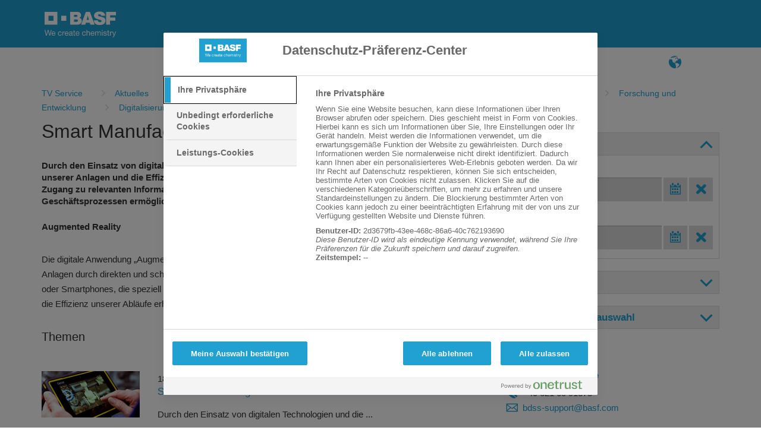

--- FILE ---
content_type: text/html;charset=iso-8859-1
request_url: https://tvservice.basf.com/portal/basf/de/dt.jsp?setCursor=1_211615_491456&cursorPath=489042%7C481768%7C481549%7C481768%7C481768%7C489791
body_size: 60342
content:
<!DOCTYPE html>
<html lang="de">
<head>
<title>Smart&#32;Manufacturing&#32;-&#32;TV&#32;Service&#32;Portal</title>
<meta http-equiv="X-UA-Compatible" content="IE=edge" />
<meta http-equiv="Content-Type" content="text/html; charset=ISO-8859-1">
<meta name="generator" content="Fasihi Enterprise Portal">
<meta http-equiv="Imagetoolbar" content="no">
<link href="/portal/design/styles/BASF_2016_lightBlue/style.css.jsp?style=BASF_2016_lightBlue&hash=481926914" rel="stylesheet" type="text/css"/><link href="/portal/design/styles/BASF_2016_lightBlue/print.css?style=BASF_2016_lightBlue&hash=438157595" rel="stylesheet" type="text/css" media="print"/>
<script>var activeStyle="BASF_2016_lightBlue";</script>
<script src="/portal/javascript/fep_js.jsp?style=BASF_2016_lightBlue&hash=1158582275" type="text/javascript"></script><script>fep.USER_CSRF_TOKEN='JUzPaEV-OhO_pBJz56JFIFp16VHTWQOlkXcYPBhGEJkdg1eYFX_8X3ROXCuSknYV0Y9xEjsXxDPnPzeIqRQhWCgkca0psTP9';</script>

<script>fep.breakPoints={S:480,M:768,L:992,H:1170};</script>
<meta http-equiv="X-UA-Compatible" content="IE=edge">
<meta name="viewport" content="width=device-width, initial-scale=1, shrink-to-fit=no">
<link rel="icon" type="image/png" href="/portal/design/styles/BASF_2016/images/favicon-16x16.png">
</head>
<body data-did="211615" class="page bodyMaster body1_211615_491456&#32;clientTypeDesktop"><script type="text/javascript">
FEP.oneTrustOptanonAlertBoxClosed = fep.getCookie("OptanonAlertBoxClosed") != null;
FEP.lastOptanonConsent = fep.getCookie("OptanonConsent");

FEP.prototype.optanonWrapper = function()
{ 
	if (fep.getCookie("OptanonAlertBoxClosed") !=null && (fep.url('?'+FEP.lastOptanonConsent).removeParameter("datestamp").getUrl() != fep.url('?'+fep.getCookie('OptanonConsent')).removeParameter("datestamp").getUrl() || FEP.oneTrustOptanonAlertBoxClosed == false))
	{
		FEP.lastOptanonConsent = fep.getCookie("OptanonConsent");
		$j.ajax({
			url: contextPath + '/util/cookiePolicy/refreshExternal.jsp',
			method: 'post',
			contentType: 'application/json',
			success: function(response)
			{
				window.location.reload();
			}
		});
	}
	if (window.fepExternalCookieHandler=='oneTrust')
	{
		var decorateIframesForOneTrust = function()
		{
			trace("decorateIframesForOneTrust");
			var cookieConsentClassPrefix = 'optanon-category-';
			var allIframes = document.querySelectorAll('iframe[data-cookiecategory]');
		
			for (var jj = 0; jj < allIframes.length; jj++)
			{
				var element = allIframes[jj];
				var cookieConsentClass =cookieConsentClassPrefix + element.dataset.cookiecategory;
				if (!element.classList.contains(cookieConsentClass))
				{
					element.classList.add(cookieConsentClass);
					if (element.hasAttribute("data-src"))
					{
						var cookieCategory = element.dataset.cookiecategory;
						if (cookieCategory)
						{
							var newDiv = document.createElement('div');
							//newDiv.setAttribute('style', 'position: absolute; top: 20px; left: 20px; right: 20px; bottom: 20px;');
									
							element.parentNode.replaceChild(newDiv, element);
							var categoryName = Optanon.GetDomainData().Groups.find(function(element){return element['OptanonGroupId'] == cookieCategory;}).GroupName;
							
							var innerHTML = ajaxLoadString(fep.url(contextPath+'/util/cookiePolicy/oneTrust/externalContent.jsp').setParameter('cookieCategory', cookieCategory).setParameter('categoryName', categoryName).getUrl())
							newDiv.innerHTML = "<div style='position:relative;' class='cookieCategorySelector'>"+innerHTML+"</div>";
			
							element.removeAttribute('data-cookiecategory');
							//newDiv.appendChild(element);
							
							var iframeReady = function()
							{
								newDiv.querySelector('.cookieCategorySelector').remove();
							}
							
							var iframeObserver = new MutationObserver(iframeReady);
							iframeObserver.observe(element, {attributes: true, childList: true, subtree: true});
						}
					}
				}
			}
		};
		
		if (!fep.decorateIframesForOneTrustObserver)
		{
			fep.decorateIframesForOneTrustObserver = new MutationObserver(decorateIframesForOneTrust);
			fep.decorateIframesForOneTrustObserver.observe(document, {attributes: false, childList: true, subtree: true});
		}
		
		decorateIframesForOneTrust();
	}
}

window.OptanonWrapper = fep.optanonWrapper;

fep.setInterval(function() 
{
	if (window.OptanonWrapper != fep.optanonWrapper) 
	{
		//trace("set window.OptanonWrapper = fep.optanonWrapper, prev:" + window.OptanonWrapper);
		window.OptanonWrapper = fep.optanonWrapper;
	}
}, 100);
</script>
<script>fep.initBodyLayout();</script>
<div style="position:absolute; z-index:300; width:1px; height:1px;">
	<iframe src="../../util/view/blank.htm" name="loader" id="loader" scrolling="no" width="1" height="1" allowtransparency="true" frameborder="0"></iframe>
</div>
<a name="pagetop"></a>

<div id="pleaseWaitPanel" class="loading" style="display:none;">
    <div id="pleaseWaitPanel_headline">Ladevorgang...</div>
    <div id="pleaseWaitPanel_image"></div>
    <div id="pleaseWaitPanel_text">Bitte&#32;warten</div>
</div>
<script>
	var loadingHeadline_original = "Ladevorgang...";
	var loadingText_original = "Bitte&#32;warten";

	var pwTimer=null;
	beginLoading();
	
</script>
<div id="ContainerPage" class="bgColorC3">
	<div id='LogoLayout' class='fepLayout bgColorA1'>
		<div id='LogoStripeRow' class='fepLayoutRow noSpacing'>
			<div id='LogoCell' class='fepLayoutCell'>
				
<div id="channelId_496106" class="fepFrame&#32;portlet&#32;LogoPortlet&#32;padding" data-handle='496106' data-name='LogoPortlet'  data-portlettoken="mtD8aZ2A9fYz2dTwCqdB1Msyssv91DjA">
	<div class="fepFrameBorder">
	<div class="fepFrameWindow" id="frameHandle_496106">
		
		<div class="fepFrameBody">
			<div class="bannerWrapper" style="text-align:center;" id="banner_496106_0"><IMG SRC="/portal/design/styles/BASF_2016/images/BASF_Logo_Print.svg" ALT="BASF" CLASS="mediaPrint logoBasfPrint">
<A HREF="http://basf.net" ID="LogoScreen"><IMG SRC="/portal/design/styles/BASF_2016/images/BASF_Logo.svg" ALT="BASF" CLASS="mediaScreen logoBasfScreen"></A></div>
			</div>
			</div>
		</div>
		<script> if (fep && fep.addBreakPointResetToElement) fep.addBreakPointResetToElement(document.getElementById('channelId_496106'));</script>
	</div>

			</div>
		</div>
	</div>	
	<header id='HeaderLayout' class='fepLayout bgColorC6 stickyHeader'>
		<div id='HeaderNavigationRow' class='fepLayoutRow noSpacing hideUntilCollapseChecked'>
			<div id='HeaderNavigationPopupButtonCell' class='fepLayoutCell wT-min ha-L'>
				<a class="fepButton formatIconOnly sizeNormal layoutBlank statusEnabled" href="/portal/basf/de/dt.jsp?setCursor=1_211615" id="HeaderNavigationPopupButton" onClick="if(this.className.indexOf('statusDisabled') > -1) return false; else {}" hideFocus="true"><span class="fepIcon&#32;font&#32;icon_navigationMenu" id="HeaderNavigationPopupButton_icon" data-src='navigationMenu'><span class="fepIconInner"></span></span></a>
			</div>
			<div id='SiteTitlePortletCell' class='fepLayoutCell wT-max ha-L'>
<div id="channelId_496099" class="fepFrame&#32;portlet&#32;SiteTitlePortlet&#32;padding&#32;heightFixed" data-handle='496099' data-name='SiteTitlePortlet'  data-portlettoken="qu0VldWWxRnPI7fjaGD54UToLOPtv6Qf">
	<div class="fepFrameBorder">
	<div class="fepFrameWindow" id="frameHandle_496099">
		
		<div class="fepFrameBody"><div class="background"></div>

<ul class="menuLevel_1">
<li class="home active"><a class="home active" href="https://tvservice.basf.com/portal/basf/de/dt.jsp"><span class='name'>TV-Service</span></a></li></ul>

			</div>
			</div>
		</div>
		<script> if (fep && fep.addBreakPointResetToElement) fep.addBreakPointResetToElement(document.getElementById('channelId_496099'));</script>
	</div>

			</div>
			<div id='NavigationPortletCell' class='fepLayoutCell wT-0 wL-max'>
				<div id="NavigationWrapper">
<div id="channelId_496123" class="fepFrame&#32;portlet&#32;NavigationPortlet&#32;padding&#32;heightFixed" data-handle='496123' data-name='NavigationPortlet'  data-portlettoken="MVNifUM9bEWwwmN4FDfLwg27BckGXVPr">
	<div class="fepFrameBorder">
	<div class="fepFrameWindow" id="frameHandle_496123">
		
		<div class="fepFrameBody"><div class="background"></div>

<ul class="menuLevel_1">
<li class="home active"><a class="home active" href="https://tvservice.basf.com/portal/basf/de/dt.jsp"><span class="fepIcon&#32;keyIcon_naviIcon_496123&#32;font&#32;icon_home" id="A8qlhjWB" data-src='home'><span class="fepIconInner"></span></span><span class='name'>TV-Service</span></a></li><li class="first firstInLevel did_481416"><a class="first firstInLevel did_481416" href="https://tvservice.basf.com/portal/basf/de/dt.jsp?setCursor=1_481416" target=""  id='496123_481416'><span class='name'>FAQ</span></a></li><li class="last lastInLevel did_481458"><a class="last lastInLevel did_481458" href="https://tvservice.basf.com/portal/basf/de/dt.jsp?setCursor=1_481458" target=""  id='496123_481458'><span class='name'>Suche</span></a></li></ul>

			</div>
			</div>
		</div>
		<script> if (fep && fep.addBreakPointResetToElement) fep.addBreakPointResetToElement(document.getElementById('channelId_496123'));</script>
	</div>
</div>
				<a id="NavigationPopupBackButton" href="javascript: void(0)">Zur&#252;ck</a>
			</div>
			<div id='LayoutCell_yTeBLYul' class='fepLayoutCell wT-min'>
					
	<script>new FEP.Menu({id:'JU5xwxES',layout:'blank'});</script><div class="fepMenu bpResetChild fepMenuLevel layout-blank" id="JU5xwxES" data-type="toolbar">
	
		
	<ul class="alignLeft"><li id='bhbDI9da' class='fepMenuItem'><span class='itemContent'>
		<a class="fepButton formatIconOnly sizeNormal layoutMenu statusEnabled" href="/portal/portlet/navigation/changeLanguage.jsp?pid=211615&language=en&keepParams=setCursor%3D1_211615_491456%26%2338%3BcursorPath%3D489042%257C481768%257C481549%257C481768%257C481768%257C489791" id="languageSwitch496354" title="Sprache" onClick="if(this.className.indexOf('statusDisabled') > -1) return false; else {}" hideFocus="true"><span class="fepIcon&#32;font&#32;icon_language" id="languageSwitch496354_icon" data-src='language'><span class="fepIconInner"></span></span></a>

		</span></li></ul></div>

					</div>
					
			<div id='HeaderButtonCell' class='fepLayoutCell wT-min'>
				<script>new FEP.Menu({id:'HeaderButtonMenu',layout:'blank',onReady:fep[activeStyle].checkHeaderButtonsCollapse});</script><div class="fepMenu bpResetChild fepMenuLevel layout-blank" id="HeaderButtonMenu" data-type="toolbar">
				<ul class="alignLeft"><li id='bNHjfxZD' class='fepMenuItem'><span class='itemContent'><a class="fepButton formatIconOnly sizeNormal layoutMenu statusEnabled" href="javascript:void(0)" id="LoginPopupButton" title="Anmelden" onClick="if(this.className.indexOf('statusDisabled') > -1) return false; else {}" hideFocus="true"><span class="fepIcon&#32;font&#32;icon_key" id="LoginPopupButton_icon" data-src='key'><span class="fepIconInner"></span></span></a></span></li></ul></div>
				<script>new FEP.Menu({id:'HeaderButtonMenuCollapse',layout:'blank'});</script><div class="fepMenu bpResetChild fepMenuLevel layout-blank" id="HeaderButtonMenuCollapse" data-type="toolbar">
					
				<ul class="alignLeft"><li id='K91PuwgG' class='fepMenuItem'><span class='itemContent'><a class="fepButton formatIconOnly sizeNormal layoutMenu statusEnabled" href="javascript:void(0)" id="HeaderButtonMore" title="mehr" onClick="if(this.className.indexOf('statusDisabled') > -1) return false; else {fep[activeStyle].showHeaderButtonsContextMenu();}" hideFocus="true"><span class="fepIcon&#32;font&#32;icon_more" id="HeaderButtonMore_icon" data-src='more'><span class="fepIconInner"></span></span></a></span></li></ul></div>
			</div>
		</div>
	</header>
	
	<div id="HeaderPopupWrapper">
		<div id="NavigationPopupWrapper" class="headerPopup bgColorC5">
			<div class="popupLoader"></div>
		</div>
		<div id="LoginWrapper" class="headerPopup bgColorC5">
			
<div id="channelId_496352" class="fepFrame&#32;portlet&#32;LoginPortlet&#32;loginPortletFrame&#32;padding" data-handle='496352' data-name='LoginPortlet'  data-portlettoken="t6Iy9Yax0A4vIcRP0mScVIpJbBZm0WS7">
	<div class="fepFrameBorder">
	<div class="fepFrameWindow" id="frameHandle_496352">
		
		<div class="fepFrameBody">
<form id="loginForm_496352" class="loginForm&#32;layout-null" action="/portal/util/authenticate/doLoginAjax.jsp" method="post" enctype="application/x-www-form-urlencoded">

	<div id='Layout_qkHPJ2xS' class='fepLayout'>
		<div id='LayoutRow_pBKcH6g8' class='fepLayoutRow noSpacing'>
			<div id='LayoutCell_sbYmfd0N' class='fepLayoutCell'>
					<div id='Layout_AfiP4tnK' class='fepLayout alIt-start formLayout'>
						<div id='LayoutRow_e6A20eE5' class='fepLayoutRow spacing loginInputRow maxWidth'><div id='LayoutCell_BzaCjXJN' class='fepLayoutCell labelInputCell'>
							<label for="loginUserID_496352">Benutzername:</label>
							<input id="loginUserID_496352" type="text" class="loginUserID textbox" name="userID" value="" autocomplete="off">
						</div>
						</div><div id='LayoutRow_IH6TOrly' class='fepLayoutRow spacing loginInputRow maxWidth'><div id='LayoutCell_hdBJ9H5E' class='fepLayoutCell labelInputCell'>
							<label for="loginUserPassword_496352">Passwort:</label>
							<input class="textbox" id="loginUserPassword_496352" name="userPassword" type="password" autocomplete="off">
						</div>
						</div><div id='LayoutRow_C4utxTkS' class='fepLayoutRow spacing alIt-center buttonRow loginButtonRow maxWidth'>
						<div id='LayoutCell_LqlnnTHg' class='fepLayoutCell wS-min oS-1 labelInputCell'>
							<a class="fepButton formatTextOnly sizeNormal layoutSpecial statusEnabled" href="javascript:void(0)" id="loginButton_496352" onClick="if(this.className.indexOf('statusDisabled') > -1) return false; else {}" hideFocus="true"><span class='label'>Anmelden</span></a>
								
						</div>
						</div>
					</div>
				</div>
				</div>
		<div id='LayoutRow_h2c11mDJ' class='fepLayoutRow spacingV'>
				<div id='LayoutCell_v1W8QAWg' class='fepLayoutCell'>
					<a href="/portal/basf/de/dt.jsp?setCursor=1_480617">Registrieren</a>
				</div>
			</div>
			
	</div>
	<input id="loginGoto_496352" type="hidden" name="goto" value="/portal/basf/de/dt.jsp?setCursor=1_211615_491456&cursorPath=489042%7C481768%7C481549%7C481768%7C481768%7C489791">
	<input id="loginRefererUrl_496352" type="hidden" name="refererUrl" value="/portal/basf/de/dt.jsp?setCursor=1_211615_491456&cursorPath=489042%7C481768%7C481549%7C481768%7C481768%7C489791">
	
</form>
<script>
	new FEP.Login({
		portletId: '496352',
		certLoginEnabled: false,
		samlLoginEnabled: false,
		autoFocus: false,
		iFrameUrl: null,
		secureUrl: '/portal/basf/de/dt.jsp?setCursor=1_211615_491456&cursorPath=489042%7C481768%7C481549%7C481768%7C481768%7C489791'
	}, {
		authenticationPleaseWait: "Anmeldung\x20\x2D\x20Bitte\x20warten...",
		insertSmartCardBeforeOpeningBrowser: "Legen\x20Sie\x20die\x20Chip\x2DKarte\x20ein\x20und\x20starten\x20Sie\x20den\x20Browser\x20neu.",
		capsLockIsOn: "Feststelltaste\x20ist\x20aktiviert",
		pleaseInsertSmartCard: "Legen\x20Sie\x20die\x20Chip\x2DKarte\x20ein.",
		useCertLogin: "Klicken\x20Sie\x20auf\x20diesen\x20Button,\x20um\x20sich\x20mit\x20Ihrer\x20Smartcard\x20oder\x20einer\x20anderen\x20Methode\x20anzumelden."
	});
	
	
	
	
	$j(document).ready(function() 
	{
		
	});
</script>

			</div>
			</div>
		</div>
		<script> if (fep && fep.addBreakPointResetToElement) fep.addBreakPointResetToElement(document.getElementById('channelId_496352'));</script>
	</div>

		</div>		
	</div><div id='channelId_496344' class='fepLayout container' data-handle="496344" data-parent-handle="211615" data-name="ContainerContent"><div id='LayoutRow_dhXGHvKC' class='fepLayoutRow spacing containerRow' style=""><div id='LayoutCell_x1RIegN6' class='fepLayoutCell containerCell empty occupied' style=""><style>
.mainTeaserContainer {
	height:100%;
}
.mainTeaserContainer .textContainer 
{
	display:inline-block;
	vertical-align:top;
	margin:10px 10px 0 10px; 
	padding-bottom:20px;
}

#resultLayout .fepLayoutRow + .fepLayoutRow
{
    padding-top: 7px;
    border-top: 1px solid #DCDCDC;
}

.fepLayout.slider{
	min-height: auto!important;
}

.mainTeaserBgImage {
    background-size: cover;
    background-position: center center ;
}

.mainTeaserContainer .textContainer a 
{
 	color: #FFFFFF;
}
.mainTeaserContainer .imageContainer 
{
	width:100%!important;
	height:170px!important;
	display:block;
	vertical-align:top;
	overflow:hidden;
}
.introContainer div.statisticPanel {
	margin-top:3px;
	text-align:right;
}
.topicsTeaserContainer {
	margin-top:10px;
}
.topicsTeaserContainer .textContainer 
{
	min-height:80px;
	display:inline-block;
	vertical-align:top;
}
.topicsTeaserContainer .imageContainer 
{
	width:170px;
	height:80px;
	display:inline-block;
	vertical-align:top;
	overflow:hidden;
	margin-right:20px;
}
.topicsTeaserContainer .additionalTextContainer 
{
	margin-top:5px;
}

.topicsTeaserContainer .additionalTextContainer .clipType
{
	display:inline-block;
	margin-right:20px;
}

.clipsTeaserContainer {
	margin-top:10px;
}
.clipsTeaserContainer .textContainer 
{
	min-height:170px;
	display:inline-block;
	vertical-align:top;
}
.clipsTeaserContainer .imageContainer 
{
	width:170px;
	height:170px;
	display:inline-block;
	vertical-align:top;
	overflow:hidden;
	margin-right:20px;
}
.clipsTeaserContainer .additionalTextContainer 
{
	margin-top:10px;
}
.clipDetailsDiv {
	margin-top:10px;
}
.clipDetailsColDiv .infoCol,.clipDetailsColDiv .infoCol2 {
	display:inline-block;
	vertical-align:top;
}
.clipDetailsColDiv .infoCol {
	width:325px;
	margin-right:25px;
}
.clipDetailsColDiv .infoCol2 {
	width:150px;
}
.clipFotosDiv {
	height:80px;
	margin-top:10px;	
	position: relative;
	overflow: hidden;
}
.clipFotosDiv img {
	margin-left:10px;
	margin-right:0 !important;
}
.clipFotosDiv img.firstInRow {
	margin-left:0;
}

.clipFotosContainer {
	overflow-y:hidden;
	overflow-x:auto;
	position: relative;
}
.clipFotosScroller {
	white-space:nowrap;
}
.clipFotosDiv .scrollArrowLeft,
.clipFotosDiv .scrollArrowRight {
	width: 30px;
	height: 80px;
	background: #fff;
	background-size: 75%;
	opacity: 0.8;
	position: absolute;
	overflow: hidden;
	cursor: pointer;
}
.clipFotosDiv .scrollArrowLeft {
	left: 0px;
	top: 0px;
	-webkit-box-shadow: -5px 0px 5px 10px #ccc;
	-moz-box-shadow: -5px 0px 5px 10px #ccc;
	box-shadow: -5px 0px 5px 10px #ccc;
}
.clipFotosDiv .scrollArrowRight {
	right: 0px;
	top: 0px;
	-webkit-box-shadow: 5px 0px 5px 10px #ccc;
	-moz-box-shadow: 5px 0px 5px 10px #ccc;
	box-shadow: 5px 0px 5px 10px #ccc;
}

.clipFotosDiv .arrowLeft,
.clipFotosDiv .arrowRight {
	position: absolute;
	top: 40%;
    width: 15px;
    height: 15px;
}
.clipFotosDiv .arrowLeft {
	left: 10px;
    border-top:5px solid #21A0D2; 
    border-left:5px solid #21A0D2;
    -ms-transform:rotate(-45deg);
    -moz-transform:rotate(-45deg);
    -webkit-transform:rotate(-45deg);
    transform:rotate(-45deg);
}
.clipFotosDiv .arrowRight {
    border-top:5px solid #21A0D2; 
    border-right:5px solid #21A0D2;
    -ms-transform:rotate(45deg);
    -moz-transform:rotate(45deg);
    -webkit-transform:rotate(45deg);
    transform:rotate(45deg);
}

.listTeasersHeader div.sectionInfo {
	background-color:transparent !important;
	margin-top:10px !important;
}



	.listTeasersHeadFunctions {
		height:80px;
	}
	.listTeasersHeadline {
		margin-bottom:10px;
	}

@media (max-width: 539px) {
	.imageContainer {
		width: 100% !important;
		height: auto !important;
		margin-right: 0 !important;
		margin-bottom: 10px;
	}
	.textContainer {
		margin: 0 5px 10px 5px !important;
		width: calc(100% - 10px) !important;
	}
}

</style>

<div id="channelId_496347" class="fepFrame&#32;portlet&#32;ContainerContent&#32;padding" data-handle='496347' data-name='TVSERVICE'  data-portlettoken="u0gCnvCattOVQkJd2VqALLUS4tpV5osm">
	<div class="fepFrameBorder">
	<div class="fepFrameWindow" id="frameHandle_496347">
		
		<div class="fepFrameBody">

<style>
   
   .tv-service-bc {
	margin-right:15px;
   }
   
</style>

<div class="BreadcrumbPortlet" style="margin:0 0 10px 0">
	<ul style="max-width: 100%;display:block;white-space: normal">
		<li style="display:inline!important;">
		  	  <a  href='/portal/basf/de/dt.jsp?setCursor=1_211615'">
					<span class="first tv-service-bc" style="matgin:0 6px">TV&#32;Service</span>
			   </a>
			</li><li style="display:inline!important;">
		  	  <a  href='/portal/basf/de/dt.jsp?setCursor=1_211615_489042&cursorPath='">
					<span class="tv-service-bc" style="matgin:0 6px">Aktuelles</span>
			   </a>
			</li><li style="display:inline!important;">
		  	  <a  href='/portal/basf/de/dt.jsp?setCursor=1_211615_481768&cursorPath=489042'">
					<span class="tv-service-bc" style="matgin:0 6px">Forschung&#32;und&#32;Entwicklung</span>
			   </a>
			</li><li style="display:inline!important;">
		  	  <a  href='/portal/basf/de/dt.jsp?setCursor=1_211615_481549&cursorPath=489042%7C481768'">
					<span class="tv-service-bc" style="matgin:0 6px">Branchen&#32;und&#32;Anwendungsgebiete</span>
			   </a>
			</li><li style="display:inline!important;">
		  	  <a  href='/portal/basf/de/dt.jsp?setCursor=1_211615_481768&cursorPath=489042%7C481768%7C481549'">
					<span class="tv-service-bc" style="matgin:0 6px">Forschung&#32;und&#32;Entwicklung</span>
			   </a>
			</li><li style="display:inline!important;">
		  	  <a  href='/portal/basf/de/dt.jsp?setCursor=1_211615_481768&cursorPath=489042%7C481768%7C481549%7C481768'">
					<span class="tv-service-bc" style="matgin:0 6px">Forschung&#32;und&#32;Entwicklung</span>
			   </a>
			</li><li style="display:inline!important;">
		  	  <a  href='/portal/basf/de/dt.jsp?setCursor=1_211615_489791&cursorPath=489042%7C481768%7C481549%7C481768%7C481768'">
					<span class="tv-service-bc" style="matgin:0 6px">Digitalisierung</span>
			   </a>
			</li><li style="display:inline!important;">
		  	  <a  ">
					<span class="tv-service-bc" style="matgin:0 6px">Smart&#32;Manufacturing</span>
			   </a>
			</li>
	</ul>
</div>

	
		<div id='Layout_V2wkgB2E' class='fepLayout'>
			<div id='LayoutRow_FlkVywkY' class='fepLayoutRow spacing'>
				<div id='LayoutCell_TpGVWE6y' class='fepLayoutCell wS-12 wM-8 oS-2 oM-1'>							
					<div class="content introContainer">
										
										<h1>Smart&#32;Manufacturing</h1>
										<h4>Durch&#32;den&#32;Einsatz&#32;von&#32;digitalen&#32;Technologien&#32;und&#32;die&#32;Nutzung&#32;von&#32;Daten&#32;erh&#246;hen&#32;wir&#32;die&#32;Effektivit&#228;t&#32;unserer&#32;Anlagen&#32;und&#32;die&#32;Effizienz&#32;unserer&#32;Produktionsprozesse.&#32;Mit&#32;mobilen&#32;Endger&#228;ten&#32;haben&#32;wir&#32;Zugang&#32;zu&#32;relevanten&#32;Informationen&#32;f&#252;r&#32;unsere&#32;t&#228;gliche&#32;Arbeit.&#32;Die&#32;Verkn&#252;pfung&#32;von&#32;Produktions-&#32;und&#32;Gesch&#228;ftsprozessen&#32;erm&#246;glicht&#32;uns,&#32;schneller&#32;und&#32;besser&#32;Entscheidungen&#32;zu&#32;treffen.</h4>
										<P><STRONG>Augmented Reality&#160;&#160;&#160;&#160;&#160;</STRONG>&#160;&#160;</P>

<P>Die digitale Anwendung &#8222;Augmented Reality&#8220; unterst&#252;tzt unsere Mitarbeiter bei ihren t&#228;glichen Aufgaben in den Anlagen durch direkten und schnellen Zugang zu ben&#246;tigten Informationen mit mobilen Endger&#228;ten, wie Tablets oder Smartphones, die speziell f&#252;r das Arbeiten in den Anlagen konstruiert und ausgestattet sind. Somit k&#246;nnen wir die Effizienz unserer Abl&#228;ufe erh&#246;hen und den Wissenstransfer nachhaltiger gestalten.</P>

										<div class="statisticPanel"></div>
									</div>
									<div class="listTeasersHeader">
						<div class="listTeasersHeadline"><h2>Themen</h2></div>				
						</div>
						
						<div id='resultLayout' class='fepLayout'>
						
										<div id='LayoutRow_t6z4v7z0' class='fepLayoutRow spacing'>
											<div id='LayoutCell_W9TbXw3c' class='fepLayoutCell wT-12 wS-4 wM-3 imageCell'>
												<div class="responsiveImageWrapper">
												<a href="/portal/basf/de/dt.jsp?setCursor=1_211615_491455&cursorPath=489042%7C481768%7C481549%7C481768%7C481768%7C489791%7C491456"><img src="/portal/load/fid491457/SmartM%20AR%20T01.jpg" /></a>													
												</div>
											</div>
											<div id='LayoutCell_F4SYQ8Id' class='fepLayoutCell wT-12 wS-8 wM-9 newsList'>
												<div class="date">18.01.2018</div>
												<a href="/portal/basf/de/dt.jsp?setCursor=1_211615_491455&cursorPath=489042%7C481768%7C481549%7C481768%7C481768%7C489791%7C491456"><h3>Smart&#32;Manufacturing</h3></a>
												<div class="text">Durch&#32;den&#32;Einsatz&#32;von&#32;digitalen&#32;Technologien&#32;und&#32;die&#32;...</div>
											</div>
										</div>		
									
						</div>
						<div>
								
<script>
	$j(function() {
		var paginator = FEP.Paginator.get('paginator_JS9zHKTz');
		paginator.isJsListener = false;
		paginator.totalResultsCount = 1;
		paginator.totalPages = 1;
		paginator.reloadUrl = '/portal/basf/de/dt.jsp?setCursor=1_211615_491456&cursorPath=489042%7C481768%7C481549%7C481768%7C481768%7C489791';
		paginator.pageRequestParam = 'page';
		paginator.resultsPerPageRequestParam = 'resultsPerPage';
	});
</script>
<fieldset id="paginator_JS9zHKTz" class="paginator paginator-showResultsPerPage" style="width:100%;">
	<div>
        <div class="pageNavigation">
            <span class="firstPage"><a class="fepButton keyButton_first formatIconOnly sizeNormal layoutDefault statusDisabled" href="javascript:void(0)" id="NZ188skx" title="erste&#32;Seite" onClick="if(this.className.indexOf('statusDisabled') > -1) return false; else {FEP.Paginator.getClosest(this).setPage(1);}" hideFocus="true"><span class="fepIcon&#32;font&#32;icon_first" id="NZ188skx_icon" data-src='first'><span class="fepIconInner"></span></span></a></span>
            <span class="previousPage"><a class="fepButton keyButton_back formatIconOnly sizeNormal layoutDefault statusDisabled" href="javascript:void(0)" id="f7aS6MrH" title="vorherige&#32;Seite" onClick="if(this.className.indexOf('statusDisabled') > -1) return false; else {FEP.Paginator.getClosest(this).goToPrevPage();}" hideFocus="true"><span class="fepIcon&#32;font&#32;icon_back" id="f7aS6MrH_icon" data-src='back'><span class="fepIconInner"></span></span></a></span>
            
            <span class="pageXfromY" style="line-height: 22px;">
                <span>Seite&nbsp;</span>
                <select id="paginator_JS9zHKTz_page" class="textbox" onchange="FEP.Paginator.getClosest(this).setPage(this.options[this.selectedIndex].value);">
                    <option selected="selected">1</option>
                </select>
				<span class="currentPage displayNone" >1</span>
                <span>&nbsp;von&nbsp;</span>
                <span class="totalPages">1</span>
            </span>
            
            <span class="nextPage"><a class="fepButton keyButton_forward formatIconOnly sizeNormal layoutDefault statusDisabled" href="javascript:void(0)" id="CKYEg8sx" title="n&#228;chste&#32;Seite" onClick="if(this.className.indexOf('statusDisabled') > -1) return false; else {FEP.Paginator.getClosest(this).goToNextPage();}" hideFocus="true"><span class="fepIcon&#32;font&#32;icon_forward" id="CKYEg8sx_icon" data-src='forward'><span class="fepIconInner"></span></span></a></span>
            <span class="lastPage"><a class="fepButton keyButton_last formatIconOnly sizeNormal layoutDefault statusDisabled" href="javascript:void(0)" id="MnhQHYmh" title="letzte&#32;Seite" onClick="if(this.className.indexOf('statusDisabled') > -1) return false; else {FEP.Paginator.getClosest(this).setPage($j(this).closest('.paginator').find('select option:last-child').val());}" hideFocus="true"><span class="fepIcon&#32;font&#32;icon_last" id="MnhQHYmh_icon" data-src='last'><span class="fepIconInner"></span></span></a></span>
        </div>
        	<div class="resultsDetails">
        		<span>Ergebnisse 1 - 1 von 1</span>
        	</div>
        <div class="resultsPerPage">
            <span class="text">Ergebnisse&#32;pro&#32;Seite:</span>
            
            <select id="paginator_JS9zHKTz_resultsPerPage" class="textbox" onchange="FEP.Paginator.getClosest(this).setResultsPerPage(this.options[this.selectedIndex].value);" title="Ergebnisse&#32;pro&#32;Seite">
                <option value="10" selected="selected">10</option>
                <option value="25">25</option>
                <option value="50">50</option>
                <option value="100">100</option>
                <option value="0">Alle</option>
            </select>
        </div>
	</div>
</fieldset>
						</div>
					
				</div>
				<div id='LayoutCell_BNTNxppA' class='fepLayoutCell wS-12 wM-4 oS-1 oM-2'>
					
<div style="width:100%">
	<div style="width:100%;margin-top:20px">
		
<div id="fepExpander_YKCpUPW8" class="fepExpander open layout-box" animated="true" callback="null" onOpen="null" onClose="null" rememberState="false" jsListener="false">
	<div class="fepExpanderHeader ">
		<a class="fepExpanderTrigger" onClick="onFepExpanderClicked($j(this), ''); return false;"><span class="fepExpanderIcon"><span class="fepIcon&#32;font&#32;icon_slideUp" id="fepExpander_YKCpUPW8_icon" data-src='slideUp'><span class="fepIconInner"></span></span></span><span class='fepExpanderLabel'>Datum</span></a>
		<div class="fepExpanderClear"></div>
	</div>
	<div id="fepExpander_YKCpUPW8_content" class="fepExpanderContent ">
		
			<div id='Layout_w2npRrz1' class='fepLayout formLayout'>
				<div id='LayoutRow_ein8dZmw' class='fepLayoutRow spacing'>
					<div id='LayoutCell_IO0U3J4F' class='fepLayoutCell wT-12 labelInputCell'>
						<label>Von</label>
						<span id="fepDatePicker_gOVtvm_span" class="fepUi fepDatePicker" style="width:100%;">
 
	<span class="fepUiRow">
        <span class="fepUiInput">
            <input
	             onClick="getTopParent().fepDatePicker_gOVtvm_datePicker.toggle(getTopParent().fepDatePicker_gOVtvm_datePicker.onClick); return false;" data-disableweekends="false" data-weeknumbersvisible="true" data-timevisible="false" data-timezone="Europe&#47;Berlin" data-UNItimezone="Mitteleurop&#228;ische&#32;Zeit" data-locale="de"
	            class="textbox textboxReadonly textboxClickable" 
	            readonly="readonly" id="fepDatePicker_gOVtvm"
	            type="text"
	            name="fepDatePicker_gOVtvm" 
	            value="" 
	            title="&#32;Mitteleurop&#228;ische&#32;Zeit"/>
            <input id="fepDatePicker_gOVtvm_format" type="hidden" name="fepDatePicker_gOVtvm_format" value="dd.MM.yyyy"/>
            <input id="fepDatePicker_gOVtvm_millis" type="hidden" name="fepDatePicker_gOVtvm_millis" value="" />
        </span>
        <span class="fepUiButtons"><a class="fepButton formatIconOnly sizeSmall layoutDefault statusEnabled" href="javascript:void(0)" id="fepDatePicker_gOVtvm_select" title="Datum&#32;ausw&#228;hlen" onClick="if(this.className.indexOf('statusDisabled') > -1) return false; else {getTopParent().fepDatePicker_gOVtvm_datePicker.toggle(getTopParent().fepDatePicker_gOVtvm_datePicker.onClick); return false;}" hideFocus="true"><span class="fepIcon&#32;font&#32;icon_datePicker" id="fepDatePicker_gOVtvm_select_icon" data-src='datePicker'><span class="fepIconInner"></span></span></a><a class="fepButton formatIconOnly sizeSmall layoutDefault statusEnabled" href="javascript:void(0)" id="fepDatePicker_gOVtvm_clear" title="Datum&#32;l&#246;schen" onClick="if(this.className.indexOf('statusDisabled') > -1) return false; else {getTopParent().fepDatePicker_gOVtvm_datePicker.clear(); getTopParent().fepDatePicker_gOVtvm_datePicker._updated(); return false;}" hideFocus="true"><span class="fepIcon&#32;font&#32;icon_clear" id="fepDatePicker_gOVtvm_clear_icon" data-src='clear'><span class="fepIconInner"></span></span></a></span>
        </span>
</span><script>
	getTopParent().fepDatePicker_gOVtvm_datePicker = new FepDatePicker('fepDatePicker_gOVtvm');
	getTopParent().fepDatePicker_gOVtvm_datePicker.jsListener = false;
				getTopParent().fepDatePicker_gOVtvm_datePicker.onClick = function(){}.bind(getTopParent().fepDatePicker_gOVtvm_datePicker);
				getTopParent().fepDatePicker_gOVtvm_datePicker.onUpdate = function(){setFromDate(getTopParent().fepDatePicker_gOVtvm_datePicker);}.bind(getTopParent().fepDatePicker_gOVtvm_datePicker);
				getTopParent().fepDatePicker_gOVtvm_datePicker.onSelect = function(){}.bind(getTopParent().fepDatePicker_gOVtvm_datePicker);
				getTopParent().fepDatePicker_gOVtvm_datePicker.onClose = function(){}.bind(getTopParent().fepDatePicker_gOVtvm_datePicker);</script>
					</div>
					<div id='LayoutCell_p52FtdJ5' class='fepLayoutCell wT-12 labelInputCell'>
						<label>Bis</label>
						<span id="fepDatePicker_UnfBGm_span" class="fepUi fepDatePicker" style="width:100%;">
 
	<span class="fepUiRow">
        <span class="fepUiInput">
            <input
	             onClick="getTopParent().fepDatePicker_UnfBGm_datePicker.toggle(getTopParent().fepDatePicker_UnfBGm_datePicker.onClick); return false;" data-disableweekends="false" data-weeknumbersvisible="true" data-timevisible="false" data-timezone="Europe&#47;Berlin" data-UNItimezone="Mitteleurop&#228;ische&#32;Zeit" data-locale="de"
	            class="textbox textboxReadonly textboxClickable" 
	            readonly="readonly" id="fepDatePicker_UnfBGm"
	            type="text"
	            name="fepDatePicker_UnfBGm" 
	            value="" 
	            title="&#32;Mitteleurop&#228;ische&#32;Zeit"/>
            <input id="fepDatePicker_UnfBGm_format" type="hidden" name="fepDatePicker_UnfBGm_format" value="dd.MM.yyyy"/>
            <input id="fepDatePicker_UnfBGm_millis" type="hidden" name="fepDatePicker_UnfBGm_millis" value="" />
        </span>
        <span class="fepUiButtons"><a class="fepButton formatIconOnly sizeSmall layoutDefault statusEnabled" href="javascript:void(0)" id="fepDatePicker_UnfBGm_select" title="Datum&#32;ausw&#228;hlen" onClick="if(this.className.indexOf('statusDisabled') > -1) return false; else {getTopParent().fepDatePicker_UnfBGm_datePicker.toggle(getTopParent().fepDatePicker_UnfBGm_datePicker.onClick); return false;}" hideFocus="true"><span class="fepIcon&#32;font&#32;icon_datePicker" id="fepDatePicker_UnfBGm_select_icon" data-src='datePicker'><span class="fepIconInner"></span></span></a><a class="fepButton formatIconOnly sizeSmall layoutDefault statusEnabled" href="javascript:void(0)" id="fepDatePicker_UnfBGm_clear" title="Datum&#32;l&#246;schen" onClick="if(this.className.indexOf('statusDisabled') > -1) return false; else {getTopParent().fepDatePicker_UnfBGm_datePicker.clear(); getTopParent().fepDatePicker_UnfBGm_datePicker._updated(); return false;}" hideFocus="true"><span class="fepIcon&#32;font&#32;icon_clear" id="fepDatePicker_UnfBGm_clear_icon" data-src='clear'><span class="fepIconInner"></span></span></a></span>
        </span>
</span><script>
	getTopParent().fepDatePicker_UnfBGm_datePicker = new FepDatePicker('fepDatePicker_UnfBGm');
	getTopParent().fepDatePicker_UnfBGm_datePicker.jsListener = false;
				getTopParent().fepDatePicker_UnfBGm_datePicker.onClick = function(){}.bind(getTopParent().fepDatePicker_UnfBGm_datePicker);
				getTopParent().fepDatePicker_UnfBGm_datePicker.onUpdate = function(){setUntilDate(getTopParent().fepDatePicker_UnfBGm_datePicker);}.bind(getTopParent().fepDatePicker_UnfBGm_datePicker);
				getTopParent().fepDatePicker_UnfBGm_datePicker.onSelect = function(){}.bind(getTopParent().fepDatePicker_UnfBGm_datePicker);
				getTopParent().fepDatePicker_UnfBGm_datePicker.onClose = function(){}.bind(getTopParent().fepDatePicker_UnfBGm_datePicker);</script>
					</div>
				</div>
			</div>	
		<script>
			function setFromDate(value) 
			{
				var url = fep.url('/portal/basf/de/dt.jsp?setCursor=1_211615_491456&cursorPath=489042%7C481768%7C481549%7C481768%7C481768%7C489791');
				console.log(value);
				var date = value.getDate() ?  value.getDate().getTime() : null;							
				if(date)
				{
				 	url.setParameter("fromDate",date);
				}
				else 
				{
					url.removeParameter("fromDate");
				}
				
			 	window.location.href= url.getUrl(false);
			}
		
			function setUntilDate(value) 
			{
				var url = fep.url('/portal/basf/de/dt.jsp?setCursor=1_211615_491456&cursorPath=489042%7C481768%7C481549%7C481768%7C481768%7C489791');
				var date = value.getDate() ?  value.getDate().getTime() : null;							
				if(date)
				{
				 	url.setParameter("untilDate",date);
				}
				else 
				{
					url.removeParameter("untilDate");
				}
				
			 	window.location.href= url.getUrl(false);
			}
		
		</script>	
				
	</div>
</div>
	</div>
	<div style="width:100%;margin-top:20px">
		
<div id="fepExpander_Nt9HbzHO" class="fepExpander closed layout-box" animated="true" callback="null" onOpen="null" onClose="null" rememberState="false" jsListener="false">
	<div class="fepExpanderHeader ">
		<a class="fepExpanderTrigger" onClick="onFepExpanderClicked($j(this), ''); return false;"><span class="fepExpanderIcon"><span class="fepIcon&#32;font&#32;icon_slideDown" id="fepExpander_Nt9HbzHO_icon" data-src='slideDown'><span class="fepIconInner"></span></span></span><span class='fepExpanderLabel'>Reihenfolge</span></a>
		<div class="fepExpanderClear"></div>
	</div>
	<div id="fepExpander_Nt9HbzHO_content" class="fepExpanderContent ">
		
			<div id='Layout_pAPMlKWj' class='fepLayout formLayout'>
				<div id='LayoutRow_v0jjOlee' class='fepLayoutRow spacing'>
					<div id='LayoutCell_qETGY7tY' class='fepLayoutCell wT-12 labelInputCell'>
						<label>Sortieren nach</label>
						<select id="sidebar-orderBy">
							<option selected='selected' value="name">Name</option>
							<option value="date">Datum</option>
						</select>
					</div>
					<div id='LayoutCell_H7hmmFkK' class='fepLayoutCell wT-12 labelInputCell'>
						<label>Reihenfolge</label>
						<select id="sidebar-orderByDirection">
							<option selected='selected' value="asc">Aufsteigend</option>
							<option  value="desc">Absteigend</option>
						</select>																	
					</div>
				</div>
			</div>
			<script>
				function tvService_sort() {
					var orderBy = $j('#sidebar-orderBy').val();
					var direction =  $j('#sidebar-orderByDirection').val();
					console.log(direction);
	
				 	window.location.href='/portal/basf/de/dt.jsp?setCursor=1_211615_491456&cursorPath=489042%7C481768%7C481549%7C481768%7C481768%7C489791'+ (orderBy!='' ? '&sortBy='+toURLParameter(orderBy + " " +direction) : '');
				
				}
				
				$j('#sidebar-orderBy').on('change', function(event) {
					tvService_sort();
				})
				$j('#sidebar-orderByDirection').on('change', function(event) {
					tvService_sort();
				})
			</script>
				
	</div>
</div>
	</div>
	<div style="width:100%;margin-top:20px">
		
<div id="fepExpander_Fe6dhNhN" class="fepExpander closed layout-box" animated="true" callback="null" onOpen="null" onClose="null" rememberState="false" jsListener="false">
	<div class="fepExpanderHeader ">
		<a class="fepExpanderTrigger" onClick="onFepExpanderClicked($j(this), ''); return false;"><span class="fepExpanderIcon"><span class="fepIcon&#32;font&#32;icon_slideDown" id="fepExpander_Fe6dhNhN_icon" data-src='slideDown'><span class="fepIconInner"></span></span></span><span class='fepExpanderLabel'>Kategorie&#32;Schnellauswahl</span></a>
		<div class="fepExpanderClear"></div>
	</div>
	<div id="fepExpander_Fe6dhNhN_content" class="fepExpanderContent ">
		
		
			
			<div>
				<a href="">Aktuelles </a>
			</div>
			<div> 
				<a href="/portal/basf/de/dt.jsp?setCursor=1_211615&topics=all"> Themen&uuml;berblick </a>
			</div>
			
			<!--  -->
	
		
		
				
<div id="fepExpander_SVPU1V0l" class="fepExpander closed" animated="false" callback="null" onOpen="null" onClose="null" rememberState="false" jsListener="false">
	<div class="fepExpanderHeader ">
		<a class="fepExpanderTrigger" onClick="onFepExpanderClicked($j(this), ''); return false;"><span class="fepExpanderIcon"><span class="fepIcon&#32;font&#32;icon_slideRight" id="fepExpander_SVPU1V0l_icon" data-src='slideRight'><span class="fepIconInner"></span></span></span><span class='fepExpanderLabel'>Aktuelles</span></a>
		<div class="fepExpanderClear"></div>
	</div>
	<div id="fepExpander_SVPU1V0l_content" class="fepExpanderContent ">
		
					<div><a href="/portal/basf/de/dt.jsp?setCursor=1_211615_489043&cursorPath=%7C489042">Aktuelles</a></div>
						
	</div>
</div>
			
		
				
<div id="fepExpander_Eujdwn0G" class="fepExpander closed" animated="false" callback="null" onOpen="null" onClose="null" rememberState="false" jsListener="false">
	<div class="fepExpanderHeader ">
		<a class="fepExpanderTrigger" onClick="onFepExpanderClicked($j(this), ''); return false;"><span class="fepExpanderIcon"><span class="fepIcon&#32;font&#32;icon_slideRight" id="fepExpander_Eujdwn0G_icon" data-src='slideRight'><span class="fepIconInner"></span></span></span><span class='fepExpanderLabel'>Standorte&#32;Weltweit</span></a>
		<div class="fepExpanderClear"></div>
	</div>
	<div id="fepExpander_Eujdwn0G_content" class="fepExpanderContent ">
		
					<div><a href="/portal/basf/de/dt.jsp?setCursor=1_211615_481465&cursorPath=%7C481464">Europa</a></div><div><a href="/portal/basf/de/dt.jsp?setCursor=1_211615_481515&cursorPath=%7C481464">Nordamerika</a></div><div><a href="/portal/basf/de/dt.jsp?setCursor=1_211615_483640&cursorPath=%7C481464">Asien-Pazifik</a></div><div><a href="/portal/basf/de/dt.jsp?setCursor=1_211615_499052&cursorPath=%7C481464">Arbeiten&#32;in&#32;Pandemiezeiten&#32;&#8211;&#32;Mitarbeitenden-Stimmen&#32;weltweit</a></div>
						
	</div>
</div>
			
		
				
<div id="fepExpander_hSlDOTon" class="fepExpander closed" animated="false" callback="null" onOpen="null" onClose="null" rememberState="false" jsListener="false">
	<div class="fepExpanderHeader ">
		<a class="fepExpanderTrigger" onClick="onFepExpanderClicked($j(this), ''); return false;"><span class="fepExpanderIcon"><span class="fepIcon&#32;font&#32;icon_slideRight" id="fepExpander_hSlDOTon_icon" data-src='slideRight'><span class="fepIconInner"></span></span></span><span class='fepExpanderLabel'>Branchen&#32;und&#32;Anwendungsgebiete</span></a>
		<div class="fepExpanderClear"></div>
	</div>
	<div id="fepExpander_hSlDOTon_content" class="fepExpanderContent ">
		
					<div><a href="/portal/basf/de/dt.jsp?setCursor=1_211615_480650&cursorPath=%7C481549">Agricultural&#32;Solutions</a></div><div><a href="/portal/basf/de/dt.jsp?setCursor=1_211615_485545&cursorPath=%7C481549">Automobil</a></div><div><a href="/portal/basf/de/dt.jsp?setCursor=1_211615_483791&cursorPath=%7C481549">Chemikalien</a></div><div><a href="/portal/basf/de/dt.jsp?setCursor=1_211615_485586&cursorPath=%7C481549">Gesundheit</a></div><div><a href="/portal/basf/de/dt.jsp?setCursor=1_211615_490149&cursorPath=%7C481549">Energie</a></div><div><a href="/portal/basf/de/dt.jsp?setCursor=1_211615_490644&cursorPath=%7C481549">Kunststoffe&#32;&#38;&#32;Gummi</a></div><div><a href="/portal/basf/de/dt.jsp?setCursor=1_211615_501826&cursorPath=%7C481549">Sharkskin-Technologie&#58;&#32;Verbesserte&#32;Aerodynamik&#32;in&#32;der&#32;Luftfahrt</a></div>
						
	</div>
</div>
			
		
				
<div id="fepExpander_ywUhj8og" class="fepExpander closed" animated="false" callback="null" onOpen="null" onClose="null" rememberState="false" jsListener="false">
	<div class="fepExpanderHeader ">
		<a class="fepExpanderTrigger" onClick="onFepExpanderClicked($j(this), ''); return false;"><span class="fepExpanderIcon"><span class="fepIcon&#32;font&#32;icon_slideRight" id="fepExpander_ywUhj8og_icon" data-src='slideRight'><span class="fepIconInner"></span></span></span><span class='fepExpanderLabel'>Forschung&#32;und&#32;Entwicklung</span></a>
		<div class="fepExpanderClear"></div>
	</div>
	<div id="fepExpander_ywUhj8og_content" class="fepExpanderContent ">
		
					<div><a href="/portal/basf/de/dt.jsp?setCursor=1_211615_483897&cursorPath=%7C481768">F&#38;E&#32;Zentren&#32;weltweit</a></div><div><a href="/portal/basf/de/dt.jsp?setCursor=1_211615_483969&cursorPath=%7C481768">Wei&#223;e&#32;Biotechnologie</a></div><div><a href="/portal/basf/de/dt.jsp?setCursor=1_211615_489695&cursorPath=%7C481768">BASF&#32;&#8222;Advanced&#32;Materials&#32;&#38;&#32;Systems&#32;Research&#8221;&#32;&#8211;&#32;Ludwigshafen</a></div><div><a href="/portal/basf/de/dt.jsp?setCursor=1_211615_492296&cursorPath=%7C481768">Energiemanagement</a></div><div><a href="/portal/basf/de/dt.jsp?setCursor=1_211615_493695&cursorPath=%7C481768">Carbon&#32;Management</a></div><div><a href="/portal/basf/de/dt.jsp?setCursor=1_211615_493874&cursorPath=%7C481768">trinamiX</a></div><div><a href="/portal/basf/de/dt.jsp?setCursor=1_211615_499850&cursorPath=%7C481768">Forschungszentrum&#32;M400&#32;am&#32;Standort&#32;Ludwigshafen</a></div><div><a href="/portal/basf/de/dt.jsp?setCursor=1_211615_500101&cursorPath=%7C481768">Biopolymere</a></div><div><a href="/portal/basf/de/dt.jsp?setCursor=1_211615_501863&cursorPath=%7C481768">Erfolgreicher&#32;Start&#32;im&#32;neuen&#32;Laborgeb&#228;ude&#32;der&#32;Analytik&#32;in&#32;J534&#32;in&#32;Ludwigshafen</a></div>
						
	</div>
</div>
			
		
				
<div id="fepExpander_JYUufNOK" class="fepExpander closed" animated="false" callback="null" onOpen="null" onClose="null" rememberState="false" jsListener="false">
	<div class="fepExpanderHeader ">
		<a class="fepExpanderTrigger" onClick="onFepExpanderClicked($j(this), ''); return false;"><span class="fepExpanderIcon"><span class="fepIcon&#32;font&#32;icon_slideRight" id="fepExpander_JYUufNOK_icon" data-src='slideRight'><span class="fepIconInner"></span></span></span><span class='fepExpanderLabel'>Digitalisierung</span></a>
		<div class="fepExpanderClear"></div>
	</div>
	<div id="fepExpander_JYUufNOK_content" class="fepExpanderContent ">
		
					<div><a href="/portal/basf/de/dt.jsp?setCursor=1_211615_489793&cursorPath=%7C489791">QURIOSITY</a></div><div><a href="/portal/basf/de/dt.jsp?setCursor=1_211615_491456&cursorPath=%7C489791">Smart&#32;Manufacturing</a></div><div><a href="/portal/basf/de/dt.jsp?setCursor=1_211615_491458&cursorPath=%7C489791">Digitalisierung&#32;in&#32;der&#32;Logistik</a></div><div><a href="/portal/basf/de/dt.jsp?setCursor=1_211615_495931&cursorPath=%7C489791">Digitalisierung&#32;in&#32;der&#32;Produktion</a></div>
						
	</div>
</div>
			
		
				
<div id="fepExpander_bYNkkSgC" class="fepExpander closed" animated="false" callback="null" onOpen="null" onClose="null" rememberState="false" jsListener="false">
	<div class="fepExpanderHeader ">
		<a class="fepExpanderTrigger" onClick="onFepExpanderClicked($j(this), ''); return false;"><span class="fepExpanderIcon"><span class="fepIcon&#32;font&#32;icon_slideRight" id="fepExpander_bYNkkSgC_icon" data-src='slideRight'><span class="fepIconInner"></span></span></span><span class='fepExpanderLabel'>Nachhaltigkeit&#32;bei&#32;BASF</span></a>
		<div class="fepExpanderClear"></div>
	</div>
	<div id="fepExpander_bYNkkSgC_content" class="fepExpanderContent ">
		
					<div><a href="/portal/basf/de/dt.jsp?setCursor=1_211615_493616&cursorPath=%7C493612">ChemCycling</a></div><div><a href="/portal/basf/de/dt.jsp?setCursor=1_211615_493695&cursorPath=%7C493612">Carbon&#32;Management</a></div><div><a href="/portal/basf/de/dt.jsp?setCursor=1_211615_495928&cursorPath=%7C493612">25&#32;Jahre&#32;Nachhaltigkeit&#32;bei&#32;BASF</a></div><div><a href="/portal/basf/de/dt.jsp?setCursor=1_211615_498409&cursorPath=%7C493612">Kreislaufwirtschaft&#32;bei&#32;BASF</a></div><div><a href="/portal/basf/de/dt.jsp?setCursor=1_211615_499800&cursorPath=%7C493612">Methanpyrolyse-Testanlage&#32;am&#32;Standort&#32;Ludwigshafen</a></div><div><a href="/portal/basf/de/dt.jsp?setCursor=1_211615_500101&cursorPath=%7C493612">Biopolymere</a></div><div><a href="/portal/basf/de/dt.jsp?setCursor=1_211615_500210&cursorPath=%7C493612">Innovationen&#32;f&#252;r&#32;eine&#32;nachhaltige&#32;Chemie</a></div><div><a href="/portal/basf/de/dt.jsp?setCursor=1_211615_500516&cursorPath=%7C493612">Nachhaltigkeit&#32;bei&#32;BASF</a></div>
						
	</div>
</div>
				
		
				
	</div>
</div>
	</div>
</div>
							<div style="margin-top:20px">
<div id="channelId_496350_Ansprechpartner" class="fepFrame&#32;portlet&#32;ContainerContent&#32;contactsPortlet&#32;hasTitleBar&#32;padding" data-handle='496350' data-name='ChannelContact'  data-portlettoken="ub3pOxJ3p6mJRbUeKEIPJuMXhvp02t0G">
	<div class="fepFrameBorder">
		<div class="fepFrameTitleBar">
			<div class="fepFrameTitle">Kontakt</div>
			<div class="fepFrameInfo"></div>
		</div>
	<div class="fepFrameWindow" id="frameHandle_496350_Ansprechpartner">
		
		<div class="fepFrameBody">
<script>
	function openContactAdministration496350_0(did)
	{
		window.open(fep.url().removeAllParameters().setCursor(did).getUrl());
	}
</script>
<style>
.contactsPortlet div.userFotoContainer {
	margin-top:3px;
	margin-right:15px;
	display:inline-block; 
	vertical-align:top;
}
.contactsPortlet div.userInfo {
	width:calc(100% - 90px - 15px);
	display:inline-block;
	vertical-align:top;
}
.contactsPortlet.maxS div.userFotoContainer {
	display:block; 
}
.contactsPortlet.maxS div.userInfo {
	width:100%;
	display:block;
}
.contactsPortlet div.highlight {
	background-color:#F0F0F0;
	padding:7px 15px; 
}
.contactsPortlet .infoColumn .fepButton {
	height:auto;
}
</style>
        <div>
          		<div class=""><div class="margin-b-third"><a href="#" onClick="showVCardFile('502505');return false;"><strong>BDSS Support&#32;Hotline</strong></a></div><div><span  class="iconTextGroup" >
										<span class="iconWrapper"><span class="fepIcon&#32;font&#32;icon_phone" title="Telefon&#32;" id="MKZRMbOE" data-src='phone'><span class="fepIconInner"></span></span></span>
										<span class="textWrapper">&#43;49&#32;621&#32;60&#32;91878</span>
									</span>
							</div>
							<a  class="iconTextGroup" href="mailto&#58;&#63;to&#61;bdss-support&#64;basf.com">
								<span class="iconWrapper"><span class="fepIcon&#32;font&#32;icon_mail" id="Dx1Dx3SZ" data-src='mail'><span class="fepIconInner"></span></span></span>
								<span class="textWrapper">bdss-support&#64;&#8203;basf.&#8203;com</span>
							</a>
				</div>
           </div>
           


			</div>
			</div>
		</div>
		<script> if (fep && fep.addBreakPointResetToElement) fep.addBreakPointResetToElement(document.getElementById('channelId_496350_Ansprechpartner'));</script>
	</div>
</div>
							
				
				</div>				 			
			</div>
			
		</div>
		
	<script type="text/javascript">
	var utag_data = {'page_name':'Smart\x20Manufacturing','customer_is_logged_in':0,'page_category':'Aktuelles','page_subcategory':'Smart\x20Manufacturing','page_language':'de'};
	</script>
	<script type="text/javascript">
	    (function(a,b,c,d){
	    a='//tags.tiqcdn.com/utag/basf/tvservice/prod/utag.js';
	    b=document;c='script';d=b.createElement(c);d.src=a;d.type='text/java'+c;d.async=true;
	    a=b.getElementsByTagName(c)[0];a.parentNode.insertBefore(d,a);
	    })();
	</script>
	

			</div>
			</div>
		</div>
		<script> if (fep && fep.addBreakPointResetToElement) fep.addBreakPointResetToElement(document.getElementById('channelId_496347'));</script>
	</div>
</div></div><script>fep.getLayout("channelId_496344").checkForEmptyCells();</script></div>
	<div id='PageFunctionsLayout' class='fepLayout bgColorC6'>
		<div id='LayoutRow_Q5WV4Dvy' class='fepLayoutRow spacingV'>
			<div id='LayoutCell_FiQXGbFX' class='fepLayoutCell'>
				
<div id="channelId_496104" class="fepFrame&#32;portlet&#32;PageFunctionsPortlet&#32;padding" data-handle='496104' data-name='PageFunctionsPortlet'  data-portlettoken="i5FNDbbwc3krxzIIkqMMYO0XhNViA4vO">
	<div class="fepFrameBorder">
	<div class="fepFrameWindow" id="frameHandle_496104">
		
		<div class="fepFrameBody"><ul><li><a class="fepButton formatTextAndIcon sizeNormal layoutBlank statusEnabled" href="javascript:void(0)" id="rFxOENAp" title="" onClick="if(this.className.indexOf('statusDisabled') > -1) return false; else {fep.printPage('https\x3A\x2F\x2Ftvservice.basf.com\x2Fportal\x2Fbasf\x2Fde\x2Fdt.jsp\x3FsetCursor\x3D1_211615_491456\x26cursorPath\x3D489042\x257C481768\x257C481549\x257C481768\x257C481768\x257C489791', {directPrint: true}); return false;}" hideFocus="true"><span class="fepIcon&#32;font&#32;icon_print" id="rFxOENAp_icon" data-src='print'><span class="fepIconInner"></span></span><span class='label'>Drucken</span></a></li></ul>
			</div>
			</div>
		</div>
		<script> if (fep && fep.addBreakPointResetToElement) fep.addBreakPointResetToElement(document.getElementById('channelId_496104'));</script>
	</div>

			</div>
		</div>
	</div>
	<footer id='FooterLayout' class='fepLayout bgColorC3 fontColorC6'>
		<div id='FooterContentRow' class='fepLayoutRow spacing teaser'>
			<div id='LayoutCell_uW2uENCP' class='fepLayoutCell content'>
				<div id='channelId_496346' class='fepLayout container' data-handle="496346" data-parent-handle="211615" data-name="ContainerFooter"><div id='LayoutRow_jSJETgNK' class='fepLayoutRow spacing containerRow' style=""><div id='LayoutCell_LZvCnDKm' class='fepLayoutCell wS-6 wM-4 wL-3 containerCell empty' style=""></div><div id='LayoutCell_BhxmmzWM' class='fepLayoutCell wS-6 wM-4 wL-3 containerCell empty' style=""></div><div id='LayoutCell_vO43KAj0' class='fepLayoutCell wS-6 wM-4 wL-3 containerCell empty' style=""></div><div id='LayoutCell_flRYgyEH' class='fepLayoutCell wS-6 wM-4 wL-3 containerCell empty occupied' style="">
<div id="channelId_496349" class="fepFrame&#32;portlet&#32;htmlPortlet&#32;editableContent&#32;viewerTemplateFrame-text&#32;padding" data-handle='496349' data-name='Text&#32;&#40;1&#41;' data-icon='module_text'  data-portlettoken="V9hri36UIVdsWHYd8iSbwzPE1UtHss9G">
	<div class="fepFrameBorder">
	<div class="fepFrameWindow" id="frameHandle_496349">
		
		<div class="fepFrameBody"><div class="viewerTemplate&#32;viewerTemplate-text&#32;content&#32;hasTitle&#32;hasContent">
<h3 class="title">Allgemeine&#32;Informationen</h3><div class="content contentWrapper text"><P><A CLASS="linkExternal" DATA-HEADLINE-TITLE="" HREF="https://www.basf.com/global/de/legal/disclaimer.html" TARGET="_blank" TITLE="Disclaimer">Disclaimer</A></P>

<P><A CLASS="linkExternal" DATA-HEADLINE-TITLE="" HREF="/portal/basf/de/dt.jsp?setCursor=1_498145" TARGET="_blank" TITLE="Datenschutz">Datenschutz</A></P>

<P><A CLASS="linkInternal" HREF="/portal/basf/de/dt.jsp?setCursor=1_461752" TARGET="_self" TITLE="Impressum / Verantwortlichkeiten">Impressum / Verantwortlichkeiten</A></P>
</div>
</div><script src="/portal/portlet/htmlViewer/HtmlPortlet.js?hash=655317692" type="text/javascript"></script><script>FEP.HtmlPortlet('496349');</script>
			</div>
			</div>
		</div>
		<script> if (fep && fep.addBreakPointResetToElement) fep.addBreakPointResetToElement(document.getElementById('channelId_496349'));</script>
	</div>
</div></div><script>fep.getLayout("channelId_496346").checkForEmptyCells();</script></div>
			</div>
		</div>
		<div id='LayoutRow_WHJdQQFd' class='fepLayoutRow spacing bgColorC3 teaser'>
			<div id='CopyrightCell' class='fepLayoutCell wL-min'>
				<div>
					Copyright&#32;&#169;&#32;BASF&#32;SE 2026
				</div>
			</div>
			<div id='FooterNavigationCell' class='fepLayoutCell wL-max'>
				
<div id="channelId_496134" class="fepFrame&#32;portlet&#32;FooterNavigationPortlet&#32;padding" data-handle='496134' data-name='FooterNavigationPortlet'  data-portlettoken="kTNrELggAAebKLMLPxu4BdoqpAMnmKQf">
	<div class="fepFrameBorder">
	<div class="fepFrameWindow" id="frameHandle_496134">
		
		<div class="fepFrameBody"><div class="background"></div>


			</div>
			</div>
		</div>
		<script> if (fep && fep.addBreakPointResetToElement) fep.addBreakPointResetToElement(document.getElementById('channelId_496134'));</script>
	</div>

			</div>
		</div>
	</footer>
	
	<div id="backToTop" title="Back to Top">
		<span class="fepIcon&#32;font&#32;icon_slideUp" id="dSBi68Xx" data-src='slideUp'><span class="fepIconInner"></span></span>
		<span>TOP</span>
	</div>
	

<div id="channelId_497170" class="fepFrame&#32;container&#32;containerSideBar&#32;noPadding" data-handle='497170' data-name='ContainerSideBar'  data-portlettoken="CJFD54ypnxR6UOND4bwJyvzvuuxMlL7b">
	<div class="fepFrameBorder">
	<div class="fepFrameWindow" id="frameHandle_497170">
		
		<div class="fepFrameBody">
<link href="/portal/portlet/floatingSideBar/style.css.jsp?style=BASF_2016_lightBlue&hash=1480421054" rel="stylesheet" type="text/css"/>
	<div class="floatingSideBarPortlets">
	
	</div>
	
	<script>
		(function(){
			var frame = fep.getFrame('497170');
			var $frame = frame.getElement();
			var $portletWrapper = $frame.find(".floatingSideBarPortlets");
			
		
			var init = function() {
				$portletWrapper.removeClass("ready");
				var portlets = $portletWrapper.find(".htmlPortlet");
				
				$j.each(portlets, function() {
					
					var $portlet = $j(this);
					var hasTitle = $portlet.find(".hasTitle").length > 0;
					var hasImage = $portlet.find(".hasImage").length > 0;
					var hasContent = $portlet.find(".hasContent").length > 0;
					if (hasTitle) $portlet.addClass("hasTitle");
					if (hasImage) $portlet.addClass("hasImage");
					if (hasContent) $portlet.addClass("hasContent");
					
					var $titleElement = $portlet.find(".title");
					
					if (hasTitle && !hasImage) {
						$titleElement.css({ width: "", height: ""});
						var titleHeight = $titleElement.outerHeight();
						$titleElement.height($titleElement.outerWidth());
						$titleElement.width(titleHeight);
					}
					
					$portlet.data("minheight", hasTitle ? $titleElement.outerHeight() : $portlet.find(".iconWrapper, .responsiveImageWrapper").outerHeight());
					$portlet.data("maxheight", $portlet.outerHeight());
	
					$portlet.height($portlet.data("minheight"));
					
					if (hasContent || !hasTitle) {
						var contentFilled = false;
						if (hasContent)
						{
							var $contentElement = $portlet.find(".contentWrapper");
							var content = $contentElement.html();
							contentFilled = content.length;
						}	
	
						var titleFilled = false;
						var title = '';
						if (!hasTitle)
						{
							title = $titleElement.html();
							titleFilled = title.length;
						}
						
						if (contentFilled || titleFilled) {
							var tooltipTimeout = null;
							$portlet.on("mouseenter", function() {
								if (contentFilled) $contentElement.addClass('visible');
								$portlet.height($portlet.data("maxheight"));
								
								if (titleFilled)
								{	
									tooltipTimeout = window.setTimeout(function() {
										createInfoBubble({
											targetElement: $portlet.get(0),
											infoText: title,
											alignment: "left",
											infoType: "tooltip"
										});
										$portlet.on("mouseleave", function() {
											removeInfoBubble($portlet);
										});
									}, contentFilled ? 300 : 100);
								}
								$portlet.one("mouseleave", function() {
									if (contentFilled) $contentElement.removeClass('visible');
									$portlet.height($portlet.data("minheight"));
									if (tooltipTimeout) window.clearTimeout(tooltipTimeout);
								});						
							});
						}
					}
				});
				$portletWrapper.addClass("ready");
			}
		
			$j(document).ready(function(){
				init();
			});
			
			var resizeTimeout = null;
			$j(window).on("resize", function() {
				$portletWrapper.removeClass("ready");
				if (resizeTimeout) window.clearTimeout(resizeTimeout);
				resizeTimeout = window.setTimeout(function() {
					init();
				}, 300);
			});
		})();
	</script>

			</div>
			</div>
		</div>
		<script> if (fep && fep.addBreakPointResetToElement) fep.addBreakPointResetToElement(document.getElementById('channelId_497170'));</script>
	</div>

</div>
			<div id="Overlay_496110_496938" style="display: none;"></div>
			<script>
				$j(document).ready(function() {
					var overlayContent = $j("#Overlay_496110_496938").html();
					$j("#Overlay_496110_496938").remove();
					overlayContent = overlayContent==null? '' : overlayContent.trim();
					if (overlayContent.length && !$j(overlayContent).hasClass("portletLabel")) {
						openOverlayPopup({
							createFrame: true,
							title: "PopupNewsPortlet",
							size: OVERLAY_SIZE_SMALL,
							htmlText: overlayContent
						});
					}
				});
			</script>			
			</body>
</html>